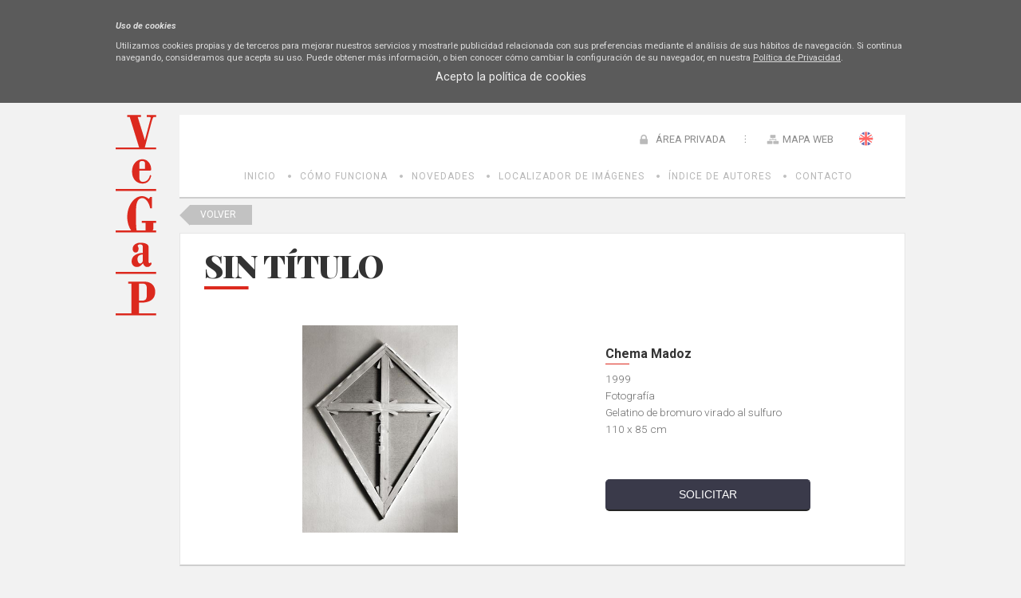

--- FILE ---
content_type: text/html; charset=utf-8
request_url: https://bi.vegap.es/ext/obra.aspx?id=1321
body_size: 16021
content:

<!DOCTYPE html>
<html xmlns="http://www.w3.org/1999/xhtml" xmlns:og="http://opengraphprotocol.org/schema/">
<head><meta http-equiv="Content-Type" content="text/html; charset=utf-8" /><meta name="Generator" content="Clearness v1.0" /><link href="/Info/css/Distineo_edicion_partepublica.css" rel="stylesheet" type="text/css" media="screen" /><link href="/Info/css/Distineo_publico.css" rel="stylesheet" type="text/css" media="screen" /><link rel="icon" href="/favicon.png" type="image/png" /><link rel="shortcut icon" href="/favicon.png" type="image/png" />
    
    
    <title id="Pag3ZonasModulos_inner_default_default_head_inner_head_info_head_titulo"></title>



		
	<!-- enlaces mediaqueri -->
    <link href='/Info/css/movil.css' rel='Stylesheet' type='text/css' media='handheld,(orientation:portrait) and (max-device-width:1000px)' /><link href='/Info/css/horizontal.css' rel='Stylesheet' type='text/css' media='handheld,(orientation:landscape) and (max-device-width:1200px)' />
    
	<!-- enlaces js -->
    <script src='https://ajax.googleapis.com/ajax/libs/jquery/1/jquery.min.js' type='text/javascript' ></script><script src='/Info/Javascript/jquery.cookie.js' type='text/javascript' ></script><script src='/Info/Javascript/desplegar.js' type='text/javascript' ></script><script src='/Info/Javascript/facebook.js' type='text/javascript' ></script>
    	<link href='https://fonts.googleapis.com/css?family=Playfair+Display:400,400italic,700,700italic,900,900italic|Roboto:400,100,100italic,300,300italic,400italic,500,500italic,700,700italic,900,900italic' rel='stylesheet' type='text/css'>
    
    
    <!-- Enlace a jquey impromptu -->
    <script src="/js/jquery.impromptu.js" type="text/javascript"></script>

    <!--[if IE]>
		<script type="text/javascript">
		var e = ("abbr,article,aside,audio,canvas,datalist,details,figure,figcaption,footer,header,hgroup,mark,menu,meter,nav,output,progress,section,time,video").split(',');
		for (var i=0; i<e.length; i++) {
		document.createElement(e[i]);
		}
		</script>
	<![endif]-->

	</head>
<body>
    
    <form name="aspnetForm" method="post" action="/ext/obra.aspx?id=1321" onsubmit="javascript:return WebForm_OnSubmit();" id="aspnetForm" class="PartePublica">
<div>
<input type="hidden" name="__EVENTTARGET" id="__EVENTTARGET" value="" />
<input type="hidden" name="__EVENTARGUMENT" id="__EVENTARGUMENT" value="" />
<input type="hidden" name="__VIEWSTATE" id="__VIEWSTATE" value="/[base64]/[base64]////8PZIwfnklqjQbm3N1krqCRzH06OQ6h8E5Ot1Lu/oYIrOaK" />
</div>

<script type="text/javascript">
//<![CDATA[
var theForm = document.forms['aspnetForm'];
if (!theForm) {
    theForm = document.aspnetForm;
}
function __doPostBack(eventTarget, eventArgument) {
    if (!theForm.onsubmit || (theForm.onsubmit() != false)) {
        theForm.__EVENTTARGET.value = eventTarget;
        theForm.__EVENTARGUMENT.value = eventArgument;
        theForm.submit();
    }
}
//]]>
</script>


<script src="/WebResource.axd?d=Gu3FFmaKj0hr-S-P2rHDWBWc09l2sdtN6Sya4UVj_19p7bofQldkDKWV6UjwzFGJxMRofTs4AIW7X6Sn1OZXyl40fhBhWUXTeEDcV5e_ECQ1&amp;t=638286137964787378" type="text/javascript"></script>


<script src="/ScriptResource.axd?d=wob8RG7whdbdCgW9_-ImQF8mQhdfsINTmdOae06StHq7ozV5fTh8xNOauQcsIu8lSU62687H7UncMAe-iB81gSslqsVzfaQYDIu8kG0XhD52_uYnL3R2Sek4eHfziRN0Kx2oKaw1OArqFsbd0xvR6-6xHeBxaJ6CtLjijzfyj0I1&amp;t=ffffffffe8f46b29" type="text/javascript"></script>
<script type="text/javascript">
//<![CDATA[
var __cultureInfo = {"name":"es-ES","numberFormat":{"CurrencyDecimalDigits":2,"CurrencyDecimalSeparator":",","IsReadOnly":false,"CurrencyGroupSizes":[3],"NumberGroupSizes":[3],"PercentGroupSizes":[3],"CurrencyGroupSeparator":".","CurrencySymbol":"€","NaNSymbol":"NaN","CurrencyNegativePattern":8,"NumberNegativePattern":1,"PercentPositivePattern":0,"PercentNegativePattern":0,"NegativeInfinitySymbol":"-Infinito","NegativeSign":"-","NumberDecimalDigits":2,"NumberDecimalSeparator":",","NumberGroupSeparator":".","CurrencyPositivePattern":3,"PositiveInfinitySymbol":"Infinito","PositiveSign":"+","PercentDecimalDigits":2,"PercentDecimalSeparator":",","PercentGroupSeparator":".","PercentSymbol":"%","PerMilleSymbol":"‰","NativeDigits":["0","1","2","3","4","5","6","7","8","9"],"DigitSubstitution":1},"dateTimeFormat":{"AMDesignator":"","Calendar":{"MinSupportedDateTime":"\/Date(-62135596800000)\/","MaxSupportedDateTime":"\/Date(253402297199999)\/","AlgorithmType":1,"CalendarType":1,"Eras":[1],"TwoDigitYearMax":2029,"IsReadOnly":false},"DateSeparator":"/","FirstDayOfWeek":1,"CalendarWeekRule":2,"FullDateTimePattern":"dddd, d\u0027 de \u0027MMMM\u0027 de \u0027yyyy H:mm:ss","LongDatePattern":"dddd, d\u0027 de \u0027MMMM\u0027 de \u0027yyyy","LongTimePattern":"H:mm:ss","MonthDayPattern":"d\u0027 de \u0027MMMM","PMDesignator":"","RFC1123Pattern":"ddd, dd MMM yyyy HH\u0027:\u0027mm\u0027:\u0027ss \u0027GMT\u0027","ShortDatePattern":"dd/MM/yyyy","ShortTimePattern":"H:mm","SortableDateTimePattern":"yyyy\u0027-\u0027MM\u0027-\u0027dd\u0027T\u0027HH\u0027:\u0027mm\u0027:\u0027ss","TimeSeparator":":","UniversalSortableDateTimePattern":"yyyy\u0027-\u0027MM\u0027-\u0027dd HH\u0027:\u0027mm\u0027:\u0027ss\u0027Z\u0027","YearMonthPattern":"MMMM\u0027 de \u0027yyyy","AbbreviatedDayNames":["do.","lu.","ma.","mi.","ju.","vi.","sá."],"ShortestDayNames":["D","L","M","X","J","V","S"],"DayNames":["domingo","lunes","martes","miércoles","jueves","viernes","sábado"],"AbbreviatedMonthNames":["ene.","feb.","mar.","abr.","may.","jun.","jul.","ago.","sep.","oct.","nov.","dic.",""],"MonthNames":["enero","febrero","marzo","abril","mayo","junio","julio","agosto","septiembre","octubre","noviembre","diciembre",""],"IsReadOnly":false,"NativeCalendarName":"calendario gregoriano","AbbreviatedMonthGenitiveNames":["ene.","feb.","mar.","abr.","may.","jun.","jul.","ago.","sep.","oct.","nov.","dic.",""],"MonthGenitiveNames":["enero","febrero","marzo","abril","mayo","junio","julio","agosto","septiembre","octubre","noviembre","diciembre",""]},"eras":[1,"d. C.",null,0]};//]]>
</script>

<script src="/ScriptResource.axd?d=L1qbqIO74tRi1Es2vDdLSkk-i1BQ1HBkpQ5HJ-t5HMOFX95DdLYaxYYfIhV_fq8z-MllqNl2bI_HelkE1sffjCr2IFLQPmjbAGcRotBZNAtnr8_w3kIsG9jPUfdzqjO80&amp;t=7f16157c" type="text/javascript"></script>
<script src="/ScriptResource.axd?d=TgwEb8MTbnj45Lspd4UuCppjRg3CWDxUljLpkWsKYhRF_qoqc5wwXQXqyOH0VaFY0GaCHrQ3xhlwFBGiYx6NtS3C5yfM8pL83yi686TMIOTm5qeVjiHP-leon8SzKjb1EXJUMc79MVn8iTA7USZTqg2&amp;t=7f16157c" type="text/javascript"></script>
<script src="/js/jquery.flash.js" type="text/javascript"></script>
<script src="/js/clearness-base-1.0.js" type="text/javascript"></script>
<script src="/js/i18n/i18n_es.js" type="text/javascript"></script>
<script type="text/javascript">
//<![CDATA[
function WebForm_OnSubmit() {
if (typeof(ValidatorOnSubmit) == "function" && ValidatorOnSubmit() == false) return false;
return true;
}
//]]>
</script>

<div>

	<input type="hidden" name="__VIEWSTATEGENERATOR" id="__VIEWSTATEGENERATOR" value="08E330FE" />
</div>
    <script type="text/javascript">
//<![CDATA[
Sys.WebForms.PageRequestManager._initialize('Pag3ZonasModulos$inner$default$scriptManager', 'aspnetForm', ['tPag3ZonasModulos$inner$default$default_content$inner_content$rootMenu$RootMenu2','','tPag3ZonasModulos$inner$default$default_content$inner_content$left$commonMenu$MenuIzda',''], [], [], 90, 'Pag3ZonasModulos$inner$default');
//]]>
</script>

    
    
    <!--CONTENIDO PAGINA COMIENZA-->
    
    <div id="Pag3ZonasModulos_inner_default_default_content_inner_content_ContenedorGeneral" class="ContenedorGeneral TresZonas ConModulos LangES">
        <!--CABECERA PRINCIPAL COMIENZA-->
        <header id="CabeceraPrincipal" class="CabeceraPrincipal">
            
<div id="CabeceraContenedor" class="CabeceraContenedor">
    <div id="fondoCabeceraPagina" class="FondoCabeceraPagina">
        
    </div>
    <!-- LOGOTIPO DE LA PÁGINA -->
    <figure>
        <a href="/inicio.aspx" id="Pag3ZonasModulos_inner_default_default_content_inner_content_header_EnlaceLogoPrincipalPagina" class="LogoPagina" target="_self" title="Banco de Imágenes - VEGAP">
            <img src="/Info/css/Imagenes/logos/logoPrincipal.png" id="Pag3ZonasModulos_inner_default_default_content_inner_content_header_LogoPrincipalPagina" title="Banco de Imágenes - VEGAP" alt="BI VEGAP" />
        </a>
    </figure>
    <!-- LA PARTE DERECHA DE LA CABECERA: MENÚ DE NAVEGACIÓN PRINCIPAL, DESCONEXIÓN DE ZONA PRIVADA, BUSCADOR Y ACCESOS DIRECTOS -->
    <aside id="controlHerramientaBusqueda">
        
        <input name="Pag3ZonasModulos$inner$default$default_content$inner_content$header$tbBusquedaGeneral" type="text" id="Pag3ZonasModulos_inner_default_default_content_inner_content_header_tbBusquedaGeneral" title="Introduce el texto a buscar" class="cajaBuscar" onkeypress="if( event.keyCode == 13 ) return false;" placeholder="" />
        <input type="image" name="Pag3ZonasModulos$inner$default$default_content$inner_content$header$botonLupaBuscar" id="Pag3ZonasModulos_inner_default_default_content_inner_content_header_botonLupaBuscar" title="Buscar" class="lupaBuscar es" src="../Info/css/Imagenes/icons/ico_menuUsuario_busqueda.png" alt="Buscar" style="border-width:0px;" />
    </aside>
    <aside id="enlacesCabeceraPagina">
        
        <a id="Pag3ZonasModulos_inner_default_default_content_inner_content_header_hyperlinkHome" title="VEGAP: BI" class="Home" href="/inicio.aspx">Home</a>
        
        <span id="Pag3ZonasModulos_inner_default_default_content_inner_content_header_SelectorIdioma_spanSelectorIdioma_Container" class="SelectorIdiomaContainer"><a title="English" class="BanderaIdioma Bandera_en_en" onclick="__doPostBack(&#39;idioma_OnChangeFalse&#39;,&#39;46&#39;);"></a><a title="Español" class="BanderaIdiomaActual Bandera_es_es"></a><input name="Pag3ZonasModulos$inner$default$default_content$inner_content$header$SelectorIdioma$hfIdiomaActivo" type="hidden" id="hfIdiomaActivo" value="es-es" /></span>
        
        <a id="Pag3ZonasModulos_inner_default_default_content_inner_content_header_hyperlinkMapaWeb" title="Mapa Web" class="MapaWeb" href="/mapaweb.aspx">Mapa Web</a>
        
    </aside>
    <div id="controlLoginCompleto" class="controlLoginCompleto">
        
        
                <a href="/showLogin" id="Pag3ZonasModulos_inner_default_default_content_inner_content_header_LoginView1_controlLoginShow" rel="nofollow" class="controlLoginShow" onclick="$(&#39;#Pag3ZonasModulos_inner_default_default_content_inner_content_header_LoginView1_controlLoginShow&#39;).hide();$(&#39;#Pag3ZonasModulos_inner_default_default_content_inner_content_header_LoginView1_panelLogin&#39;).show(&quot;slow&quot;); return false;">
                    ÁREA PRIVADA
                </a>
                <div id="Pag3ZonasModulos_inner_default_default_content_inner_content_header_LoginView1_panelLogin" class="cuadroLogin" onkeypress="javascript:return WebForm_FireDefaultButton(event, &#39;Pag3ZonasModulos_inner_default_default_content_inner_content_header_LoginView1_Login_LoginButton&#39;)">
	
                    <table cellspacing="0" cellpadding="1" border="0" id="Pag3ZonasModulos_inner_default_default_content_inner_content_header_LoginView1_Login" style="border-collapse:collapse;">
		<tr>
			<td><table cellpadding="0" border="0">
				<tr>
					<td class="titulolog" align="center" colspan="2">ÁREA PRIVADA</td>
				</tr><tr>
					<td class="labellog" align="right"><label for="Pag3ZonasModulos_inner_default_default_content_inner_content_header_LoginView1_Login_UserName">Usuario</label></td><td><input name="Pag3ZonasModulos$inner$default$default_content$inner_content$header$LoginView1$Login$UserName" type="text" id="Pag3ZonasModulos_inner_default_default_content_inner_content_header_LoginView1_Login_UserName" class="txtlog" /><span id="Pag3ZonasModulos_inner_default_default_content_inner_content_header_LoginView1_Login_UserNameRequired" title="Indique un usuario." class="validationlog" style="color:Red;visibility:hidden;">*</span></td>
				</tr><tr>
					<td class="labellog" align="right"><label for="Pag3ZonasModulos_inner_default_default_content_inner_content_header_LoginView1_Login_Password">Contraseña</label></td><td><input name="Pag3ZonasModulos$inner$default$default_content$inner_content$header$LoginView1$Login$Password" type="password" id="Pag3ZonasModulos_inner_default_default_content_inner_content_header_LoginView1_Login_Password" class="txtlog" /><span id="Pag3ZonasModulos_inner_default_default_content_inner_content_header_LoginView1_Login_PasswordRequired" title="Indique una contraseña." class="validationlog" style="color:Red;visibility:hidden;">*</span></td>
				</tr><tr>
					<td align="right" colspan="2"><input type="submit" name="Pag3ZonasModulos$inner$default$default_content$inner_content$header$LoginView1$Login$LoginButton" value="Iniciar" onclick="javascript:WebForm_DoPostBackWithOptions(new WebForm_PostBackOptions(&quot;Pag3ZonasModulos$inner$default$default_content$inner_content$header$LoginView1$Login$LoginButton&quot;, &quot;&quot;, true, &quot;Pag3ZonasModulos$inner$default$default_content$inner_content$header$LoginView1$Login&quot;, &quot;&quot;, false, false))" id="Pag3ZonasModulos_inner_default_default_content_inner_content_header_LoginView1_Login_LoginButton" class="inputlog" /></td>
				</tr><tr>
					<td class="hyperlog" colspan="2"><a id="Pag3ZonasModulos_inner_default_default_content_inner_content_header_LoginView1_Login_PasswordRecoveryLink" href="/Acceso/RecordarContrasena.aspx">¿Olvidó su contraseña?</a></td>
				</tr>
			</table></td>
		</tr>
	</table>
                    <a href="/hideLogin" id="Pag3ZonasModulos_inner_default_default_content_inner_content_header_LoginView1_hideLogin" class="cancelarLogin" rel="nofollow" onclick="$(&#39;#Pag3ZonasModulos_inner_default_default_content_inner_content_header_LoginView1_panelLogin&#39;).hide(&quot;slow&quot;); $(&#39;#Pag3ZonasModulos_inner_default_default_content_inner_content_header_LoginView1_controlLoginShow&#39;).show();return false;">
                        Cancelar
                    </a>
                    <input type="button" id="fbButton" class="btoLogin" value="Login FB" />
                
</div>
            
        
    </div>
    <!-- Espacio editable de Cabecera -->
    <aside id="Pag3ZonasModulos_inner_default_default_content_inner_content_header_ControlEspacioEditableCabecera" class="editableHtml espacioEditable espacioEditableCabecera">&nbsp;</aside>
</div>    
        </header>
        <!--CABECERA PRINCIPAL FIN-->
        <!--MENU SUPERIOR COMIENZA-->
        <div id="Pag3ZonasModulos_inner_default_default_content_inner_content_rootMenu_RootMenu2" class="bloqueRootMenu2">
	
    <nav id="MenuSuperior" class="MenuSuperior">
        <ul id="listaMenuSuperior">
        
                <li class='elementoLista  level-0'><a class='menuItem level-0' href='/inicio.aspx'  title='VEGAP: BI'>Inicio</a>
                
                </li>
            
                <li class='elementoLista  level-0'><a class='menuItem level-0' href='/como-funciona'  title='Cómo Funciona - Banco de Imágenes - VEGAP'>Cómo Funciona</a>
                
                </li>
            
                <li class='elementoLista  level-0'><a class='menuItem level-0' href='/ext/novedades.aspx'  title='Novedades'>Novedades</a>
                
                </li>
            
                <li class='elementoLista  level-0'><a class='menuItem level-0' href='/ext/buscador.aspx'  title='Localizador de imágenes'>Localizador de Imágenes</a>
                
                </li>
            
                <li class='elementoLista  level-0'><a class='menuItem level-0' href='/ext/autores.aspx'  title='Autores'>Índice de Autores</a>
                
                </li>
            
                <li class='elementoLista  level-0'><a class='menuItem level-0' href='/contactar.aspx'  title='Contactar'>Contacto</a>
                
                </li>
            
    
        
        <!-- Edicion de menus -->
        
    </ul>
    </nav>

</div>

        <!--MENU SUPERIOR FIN-->        
        <!--CONTENEDOR PRINCIPAL COMIENZA-->
        <div id="ContenedorPrincipal" class="ContenedorPrincipal">
            <div id="ContenedorPagina" class="ContenedorPagina">
                
<aside id="ColumnaIzda" class="ColumnaIzda">
    <!-- Menu de la izquierda -->
    <div id="Pag3ZonasModulos_inner_default_default_content_inner_content_left_commonMenu_MenuIzda" class="bloqueMenuIzda">
	
        <nav id="MenuIzda" class="MenuIzda">
            <ul id="listaItemsMenuIzda" class="MenuIzda">
                
                
            </ul>
        </nav>
        <!-- Edicion de menus -->
        
            <div id="clearnessWidgetMenuEditorContainer">
                <input name="Pag3ZonasModulos$inner$default$default_content$inner_content$left$commonMenu$idMenuItemInputHidden" type="hidden" id="Pag3ZonasModulos_inner_default_default_content_inner_content_left_commonMenu_idMenuItemInputHidden" /><input name="Pag3ZonasModulos$inner$default$default_content$inner_content$left$commonMenu$newLabelMenuItemInputHidden" type="hidden" id="Pag3ZonasModulos_inner_default_default_content_inner_content_left_commonMenu_newLabelMenuItemInputHidden" /><input name="Pag3ZonasModulos$inner$default$default_content$inner_content$left$commonMenu$newUrlMenuItemInputHidden" type="hidden" id="Pag3ZonasModulos_inner_default_default_content_inner_content_left_commonMenu_newUrlMenuItemInputHidden" /><input type="submit" name="Pag3ZonasModulos$inner$default$default_content$inner_content$left$commonMenu$btnDeleteMenuItem" value="Delete menu item" id="Pag3ZonasModulos_inner_default_default_content_inner_content_left_commonMenu_btnDeleteMenuItem" /><input type="submit" name="Pag3ZonasModulos$inner$default$default_content$inner_content$left$commonMenu$btnUpMenuItem" value="Up menu item" id="Pag3ZonasModulos_inner_default_default_content_inner_content_left_commonMenu_btnUpMenuItem" /><input type="submit" name="Pag3ZonasModulos$inner$default$default_content$inner_content$left$commonMenu$btnDownMenuItem" value="Down menu item" id="Pag3ZonasModulos_inner_default_default_content_inner_content_left_commonMenu_btnDownMenuItem" /><input type="submit" name="Pag3ZonasModulos$inner$default$default_content$inner_content$left$commonMenu$btnEditMenuItem" value="Edit menu item" id="Pag3ZonasModulos_inner_default_default_content_inner_content_left_commonMenu_btnEditMenuItem" />
            </div>
        
    
</div>

    <!-- Modulos -->
    <div id="Pag3ZonasModulos_inner_default_default_content_inner_content_left_modulos"></div>    
    <!-- Espacio editable de la columna izquierda -->
    <aside id="Pag3ZonasModulos_inner_default_default_content_inner_content_left_ControlEspacioEditableIzda" class="editableHtml espacioEditable espacioEditableIzda">
    </aside>
    <!-- Espacio editable de la columna izquierda Común para todas las páginas-->
    <aside id="Pag3ZonasModulos_inner_default_default_content_inner_content_left_ControlEspacioEditableIzdaComun" class="editableHtml espacioEditable espacioEditableIzdaComun">&nbsp;</aside>    
    <div class="clear"></div>
</aside>

                <!-- ZONA DE CONTENIDO -->
                

    <link rel="stylesheet" href="https://ajax.googleapis.com/ajax/libs/jqueryui/1.11.4/themes/smoothness/jquery-ui.css">
    <script src="https://ajax.googleapis.com/ajax/libs/jqueryui/1.11.4/jquery-ui.min.js"></script>

    <script>
        $(function () {
            
            var x = ($(".carruselImganesBI a").size() * 3);

            var w = ($(".carruselImganesBI a").size() * 127);

            var sum = (x + w) + 'px';

            $(".carruselImganesBI").css("width", sum);

     

        });
    </script>


    <a href="javascript:history.back()" class="volverBuscador">Volver</a>
    <input type="hidden" name="Pag3ZonasModulos$inner$default$default_content$inner_content$info_content$HFOBRA" id="Pag3ZonasModulos_inner_default_default_content_inner_content_info_content_HFOBRA" value="1321" />
    
    <div class="detalleObra">
        <div class="bloqueFondoBI">
            <h1 class="tituloObra">
                Sin título</h1>
            <div class="imgObra">
                <img id="Pag3ZonasModulos_inner_default_default_content_inner_content_info_content_imgObra" onerror="this.onerror=null; this.src=&#39;/Info/Imagenes/home/img-prueba.jpg&#39;;" src="/info/BI/0001321.jpg" style="border-width:0px;" />
            </div>

            <div class="datosObra">
                
                <h2>Chema Madoz</h2>
                <p>1999</p>
                <p>Fotografía</p>
                <p>Gelatino de bromuro virado al sulfuro</p>
                <p>110 x 85 cm</p>
                <input type="submit" name="Pag3ZonasModulos$inner$default$default_content$inner_content$info_content$btSolicitar" value="SOLICITAR" id="Pag3ZonasModulos_inner_default_default_content_inner_content_info_content_btSolicitar" />

            </div>
        </div>

        <div class="imageList">

            
                    <div class="carruselImganesBI">
                        

                    <a href="/ext/obra.aspx?id=4481">
                        <img src="/info/BI/0004481.jpg" onerror="this.onerror=null; this.src='/Info/Imagenes/home/img-prueba.jpg';" />
                    </a>
                

                    <a href="/ext/obra.aspx?id=5147">
                        <img src="/info/BI/0005147.jpg" onerror="this.onerror=null; this.src='/Info/Imagenes/home/img-prueba.jpg';" />
                    </a>
                

                    <a href="/ext/obra.aspx?id=2597">
                        <img src="/info/BI/0002597.jpg" onerror="this.onerror=null; this.src='/Info/Imagenes/home/img-prueba.jpg';" />
                    </a>
                

                    <a href="/ext/obra.aspx?id=3582">
                        <img src="/info/BI/0003582.jpg" onerror="this.onerror=null; this.src='/Info/Imagenes/home/img-prueba.jpg';" />
                    </a>
                

                    <a href="/ext/obra.aspx?id=99642">
                        <img src="/info/BI/0099642.jpg" onerror="this.onerror=null; this.src='/Info/Imagenes/home/img-prueba.jpg';" />
                    </a>
                

                    <a href="/ext/obra.aspx?id=23673">
                        <img src="/info/BI/0023673.jpg" onerror="this.onerror=null; this.src='/Info/Imagenes/home/img-prueba.jpg';" />
                    </a>
                

                    <a href="/ext/obra.aspx?id=2515">
                        <img src="/info/BI/0002515.jpg" onerror="this.onerror=null; this.src='/Info/Imagenes/home/img-prueba.jpg';" />
                    </a>
                

                    <a href="/ext/obra.aspx?id=1003">
                        <img src="/info/BI/0001003.jpg" onerror="this.onerror=null; this.src='/Info/Imagenes/home/img-prueba.jpg';" />
                    </a>
                

                    <a href="/ext/obra.aspx?id=93794">
                        <img src="/info/BI/0093794.jpg" onerror="this.onerror=null; this.src='/Info/Imagenes/home/img-prueba.jpg';" />
                    </a>
                

                    <a href="/ext/obra.aspx?id=376">
                        <img src="/info/BI/0000376.jpg" onerror="this.onerror=null; this.src='/Info/Imagenes/home/img-prueba.jpg';" />
                    </a>
                

                    <a href="/ext/obra.aspx?id=3381">
                        <img src="/info/BI/0003381.jpg" onerror="this.onerror=null; this.src='/Info/Imagenes/home/img-prueba.jpg';" />
                    </a>
                

                    <a href="/ext/obra.aspx?id=3834">
                        <img src="/info/BI/0003834.jpg" onerror="this.onerror=null; this.src='/Info/Imagenes/home/img-prueba.jpg';" />
                    </a>
                

                    <a href="/ext/obra.aspx?id=7029">
                        <img src="/info/BI/0007029.jpg" onerror="this.onerror=null; this.src='/Info/Imagenes/home/img-prueba.jpg';" />
                    </a>
                

                    <a href="/ext/obra.aspx?id=1274">
                        <img src="/info/BI/0001274.jpg" onerror="this.onerror=null; this.src='/Info/Imagenes/home/img-prueba.jpg';" />
                    </a>
                

                    <a href="/ext/obra.aspx?id=93672">
                        <img src="/info/BI/0093672.jpg" onerror="this.onerror=null; this.src='/Info/Imagenes/home/img-prueba.jpg';" />
                    </a>
                

                    <a href="/ext/obra.aspx?id=10099">
                        <img src="/info/BI/0010099.jpg" onerror="this.onerror=null; this.src='/Info/Imagenes/home/img-prueba.jpg';" />
                    </a>
                

                    <a href="/ext/obra.aspx?id=91142">
                        <img src="/info/BI/0091142.jpg" onerror="this.onerror=null; this.src='/Info/Imagenes/home/img-prueba.jpg';" />
                    </a>
                

                    <a href="/ext/obra.aspx?id=10104">
                        <img src="/info/BI/0010104.jpg" onerror="this.onerror=null; this.src='/Info/Imagenes/home/img-prueba.jpg';" />
                    </a>
                

                    <a href="/ext/obra.aspx?id=12787">
                        <img src="/info/BI/0012787.jpg" onerror="this.onerror=null; this.src='/Info/Imagenes/home/img-prueba.jpg';" />
                    </a>
                

                    <a href="/ext/obra.aspx?id=86522">
                        <img src="/info/BI/0086522.jpg" onerror="this.onerror=null; this.src='/Info/Imagenes/home/img-prueba.jpg';" />
                    </a>
                

                    <a href="/ext/obra.aspx?id=93741">
                        <img src="/info/BI/0093741.jpg" onerror="this.onerror=null; this.src='/Info/Imagenes/home/img-prueba.jpg';" />
                    </a>
                

                    <a href="/ext/obra.aspx?id=93576">
                        <img src="/info/BI/0093576.jpg" onerror="this.onerror=null; this.src='/Info/Imagenes/home/img-prueba.jpg';" />
                    </a>
                

                    <a href="/ext/obra.aspx?id=96465">
                        <img src="/info/BI/0096465.jpg" onerror="this.onerror=null; this.src='/Info/Imagenes/home/img-prueba.jpg';" />
                    </a>
                

                    <a href="/ext/obra.aspx?id=6403">
                        <img src="/info/BI/0006403.jpg" onerror="this.onerror=null; this.src='/Info/Imagenes/home/img-prueba.jpg';" />
                    </a>
                

                    <a href="/ext/obra.aspx?id=10732">
                        <img src="/info/BI/0010732.jpg" onerror="this.onerror=null; this.src='/Info/Imagenes/home/img-prueba.jpg';" />
                    </a>
                

                    <a href="/ext/obra.aspx?id=27402">
                        <img src="/info/BI/0027402.jpg" onerror="this.onerror=null; this.src='/Info/Imagenes/home/img-prueba.jpg';" />
                    </a>
                

                    <a href="/ext/obra.aspx?id=12731">
                        <img src="/info/BI/0012731.jpg" onerror="this.onerror=null; this.src='/Info/Imagenes/home/img-prueba.jpg';" />
                    </a>
                

                    <a href="/ext/obra.aspx?id=10047">
                        <img src="/info/BI/0010047.jpg" onerror="this.onerror=null; this.src='/Info/Imagenes/home/img-prueba.jpg';" />
                    </a>
                

                    <a href="/ext/obra.aspx?id=13730">
                        <img src="/info/BI/0013730.jpg" onerror="this.onerror=null; this.src='/Info/Imagenes/home/img-prueba.jpg';" />
                    </a>
                

                    <a href="/ext/obra.aspx?id=10054">
                        <img src="/info/BI/0010054.jpg" onerror="this.onerror=null; this.src='/Info/Imagenes/home/img-prueba.jpg';" />
                    </a>
                

                    <a href="/ext/obra.aspx?id=1335">
                        <img src="/info/BI/0001335.jpg" onerror="this.onerror=null; this.src='/Info/Imagenes/home/img-prueba.jpg';" />
                    </a>
                

                    <a href="/ext/obra.aspx?id=23625">
                        <img src="/info/BI/0023625.jpg" onerror="this.onerror=null; this.src='/Info/Imagenes/home/img-prueba.jpg';" />
                    </a>
                

                    <a href="/ext/obra.aspx?id=6301">
                        <img src="/info/BI/0006301.jpg" onerror="this.onerror=null; this.src='/Info/Imagenes/home/img-prueba.jpg';" />
                    </a>
                

                    <a href="/ext/obra.aspx?id=6025">
                        <img src="/info/BI/0006025.jpg" onerror="this.onerror=null; this.src='/Info/Imagenes/home/img-prueba.jpg';" />
                    </a>
                

                    <a href="/ext/obra.aspx?id=2884">
                        <img src="/info/BI/0002884.jpg" onerror="this.onerror=null; this.src='/Info/Imagenes/home/img-prueba.jpg';" />
                    </a>
                

                    <a href="/ext/obra.aspx?id=3431">
                        <img src="/info/BI/0003431.jpg" onerror="this.onerror=null; this.src='/Info/Imagenes/home/img-prueba.jpg';" />
                    </a>
                

                    <a href="/ext/obra.aspx?id=10663">
                        <img src="/info/BI/0010663.jpg" onerror="this.onerror=null; this.src='/Info/Imagenes/home/img-prueba.jpg';" />
                    </a>
                

                    <a href="/ext/obra.aspx?id=93740">
                        <img src="/info/BI/0093740.jpg" onerror="this.onerror=null; this.src='/Info/Imagenes/home/img-prueba.jpg';" />
                    </a>
                

                    <a href="/ext/obra.aspx?id=176">
                        <img src="/info/BI/0000176.jpg" onerror="this.onerror=null; this.src='/Info/Imagenes/home/img-prueba.jpg';" />
                    </a>
                

                    <a href="/ext/obra.aspx?id=10073">
                        <img src="/info/BI/0010073.jpg" onerror="this.onerror=null; this.src='/Info/Imagenes/home/img-prueba.jpg';" />
                    </a>
                

                    <a href="/ext/obra.aspx?id=10382">
                        <img src="/info/BI/0010382.jpg" onerror="this.onerror=null; this.src='/Info/Imagenes/home/img-prueba.jpg';" />
                    </a>
                

                    <a href="/ext/obra.aspx?id=2875">
                        <img src="/info/BI/0002875.jpg" onerror="this.onerror=null; this.src='/Info/Imagenes/home/img-prueba.jpg';" />
                    </a>
                

                    <a href="/ext/obra.aspx?id=330">
                        <img src="/info/BI/0000330.jpg" onerror="this.onerror=null; this.src='/Info/Imagenes/home/img-prueba.jpg';" />
                    </a>
                

                    <a href="/ext/obra.aspx?id=18625">
                        <img src="/info/BI/0018625.jpg" onerror="this.onerror=null; this.src='/Info/Imagenes/home/img-prueba.jpg';" />
                    </a>
                

                    <a href="/ext/obra.aspx?id=10636">
                        <img src="/info/BI/0010636.jpg" onerror="this.onerror=null; this.src='/Info/Imagenes/home/img-prueba.jpg';" />
                    </a>
                

                    <a href="/ext/obra.aspx?id=3317">
                        <img src="/info/BI/0003317.jpg" onerror="this.onerror=null; this.src='/Info/Imagenes/home/img-prueba.jpg';" />
                    </a>
                

                    <a href="/ext/obra.aspx?id=10100">
                        <img src="/info/BI/0010100.jpg" onerror="this.onerror=null; this.src='/Info/Imagenes/home/img-prueba.jpg';" />
                    </a>
                

                    <a href="/ext/obra.aspx?id=325">
                        <img src="/info/BI/0000325.jpg" onerror="this.onerror=null; this.src='/Info/Imagenes/home/img-prueba.jpg';" />
                    </a>
                

                    <a href="/ext/obra.aspx?id=93726">
                        <img src="/info/BI/0093726.jpg" onerror="this.onerror=null; this.src='/Info/Imagenes/home/img-prueba.jpg';" />
                    </a>
                

                    <a href="/ext/obra.aspx?id=6297">
                        <img src="/info/BI/0006297.jpg" onerror="this.onerror=null; this.src='/Info/Imagenes/home/img-prueba.jpg';" />
                    </a>
                
                    </div>
                


        </div>

        <div class="contactaObra second">
            <h3>Contamos con un equipo especializado en Historia del Arte a su entera disposición</h3>
            <p>Por favor, contacta con nosotros para cualquier información o búsqueda
                <a href="/contactar.aspx" title="Contactar con Vegap">Contacta con Nosotros</a></p>
        </div>

    </div>


                
<aside id="ColumnaDcha" class="ColumnaDcha">
    <!-- Modulos -->
    <div id="Pag3ZonasModulos_inner_default_default_content_inner_content_right_modulos"></div>
    <!-- Espacio editable de la columna derecha -->
    <aside id="Pag3ZonasModulos_inner_default_default_content_inner_content_right_ControlEspacioEditableDcha" class="editableHtml espacioEditable espacioEditableDcha">
    </aside>
    <!-- Espacio editable de la columna derecha Común para todas las páginas-->
    <aside id="Pag3ZonasModulos_inner_default_default_content_inner_content_right_ControlEspacioEditableDchaComun" class="editableHtml espacioEditable espacioEditableDchaComun">&nbsp;</aside>
    <div class="clear"></div>
</aside>

                <div class="clear">
                </div>
            </div>
        </div>
        <!--CONTENEDOR PRINCIPAL FIN-->
        <!--PIE PRINCIPAL COMIENZA-->
        <footer id="PiePrincipal" class="PiePrincipal">
            
<div id="PieContenedor" class="PieContenedor">
    <div id="Pag3ZonasModulos_inner_default_default_content_inner_content_footer_PieDISTINEO" class="Distineo">
        <a id="Pag3ZonasModulos_inner_default_default_content_inner_content_footer_enlaceDistineo" title="Editor Web on-line: DISTINEO - La web que crece contigo" href="http://www.distineo.es" target="_blank">Distineo</a>
        <span id="Pag3ZonasModulos_inner_default_default_content_inner_content_footer_enlaceDistineoVersion" class="Version">[K:3.8.0.0 C:3.7.0.0]</span>
    </div>
    <div id="Pag3ZonasModulos_inner_default_default_content_inner_content_footer_PieENLACES" class="Enlaces">
        <a ID='enlaceEmpresa'  href='http://www.vegap.es'  title='Banco de Imágenes - VEGAP'><img src="/Info/css/Imagenes/logos/logoPie.png" alt="Banco de Imágenes - VEGAP" ></a>
        <span id="Pag3ZonasModulos_inner_default_default_content_inner_content_footer_separador1" class="Separador Contactar">  |  </span>
        <a id="Pag3ZonasModulos_inner_default_default_content_inner_content_footer_enlaceContacto" title="Contactar" class="Contactar" href="/contactar.aspx">Contacto</a>
        <span id="Pag3ZonasModulos_inner_default_default_content_inner_content_footer_separador2" class="PieTelefono">  |  </span>
        <span id="Pag3ZonasModulos_inner_default_default_content_inner_content_footer_telefono" class="PieTelefono"> XX 902 678 208 / 916 886 644</span>
        <span id="Pag3ZonasModulos_inner_default_default_content_inner_content_footer_separador3">  |  </span>
        <a id="Pag3ZonasModulos_inner_default_default_content_inner_content_footer_enlaceAvisoLegal" title="Aviso Legal" rel="nofollow" href="/aviso-legal">Aviso Legal</a>
        <span id="Pag3ZonasModulos_inner_default_default_content_inner_content_footer_separador4">  |  </span>
        <a id="Pag3ZonasModulos_inner_default_default_content_inner_content_footer_enlacePoliticaPrivacidad" title="Política de Privacidad" rel="nofollow" href="/politica-de-privacidad">Política Privacidad</a>
    </div>
    <!-- Espacio editable del pie -->
    <aside id="Pag3ZonasModulos_inner_default_default_content_inner_content_footer_ControlEspacioEditablePie" class="editableHtml espacioEditable espacioEditablePie"><div class="bloqueLugar">
<div class="madrid">
<p>MADRID:</p>
<p>C/ Nuñez de Balboa, 25</p>
<p>Teléfono: 91 532 66 32</p>
<p>Fax: 91 531 53 98</p>
</div>
<div class="barcelona">
<p>BARCELONA:</p>
<p>Gran Vía Carlos III 98, P.10</p>
<p>Teléfono: 932 010 331</p>
<p>Fax: 932 098 721</p>
</div>
</div>
<ul class="menuPie">
<li><a href="/inicio.aspx" title="VEGAP">Inicio</a></li>
<li><a href="/como-funciona" title="Cómo Funciona">Cómo Funciona</a></li>
<li><a href="/ext/novedades.aspx" title="Novedades">Novedades</a></li>
<li><a href="/ext/buscador.aspx" title="Localizador de Imágenes">Localizador de Imágenes</a></li>
<li><a href="/ext/autores.aspx" title="Índice de Autores">Índice de Autores</a></li>
<li><a href="/contactar.aspx" title="Contactar">Contacto</a></li>
<li style="padding-right: 333px;"><a href="/legislacion-inteligencia-artificial" title="IA: VEGAP">IA: VEGAP ejercita sus derechos al "opt out"</a></li>
</ul></aside>
    <div class="clear">
    </div>
</div>    
        </footer>
        <!--PIE PRINCIPAL FIN-->
    </div>

    <!--CONTENIDO PAGINA FIN-->

    

    
        
        
    
        
    <!-- 
                        Comprobamos si estamos en edicion y habilitamos los controladores.
                        Esto se hace por las llamadas AJAX, que no refrescan a la vuelta.
        -->

    <script type="text/javascript">
        Sys.WebForms.PageRequestManager.getInstance().add_endRequest(onComplete);

        function onComplete(sender, args) {
            if (sanitizeEdition != null) sanitizeEdition();
        }
    </script>
    
<script type="text/javascript">
//<![CDATA[
var Page_Validators =  new Array(document.getElementById("Pag3ZonasModulos_inner_default_default_content_inner_content_header_LoginView1_Login_UserNameRequired"), document.getElementById("Pag3ZonasModulos_inner_default_default_content_inner_content_header_LoginView1_Login_PasswordRequired"));
//]]>
</script>

<script type="text/javascript">
//<![CDATA[
var Pag3ZonasModulos_inner_default_default_content_inner_content_header_LoginView1_Login_UserNameRequired = document.all ? document.all["Pag3ZonasModulos_inner_default_default_content_inner_content_header_LoginView1_Login_UserNameRequired"] : document.getElementById("Pag3ZonasModulos_inner_default_default_content_inner_content_header_LoginView1_Login_UserNameRequired");
Pag3ZonasModulos_inner_default_default_content_inner_content_header_LoginView1_Login_UserNameRequired.controltovalidate = "Pag3ZonasModulos_inner_default_default_content_inner_content_header_LoginView1_Login_UserName";
Pag3ZonasModulos_inner_default_default_content_inner_content_header_LoginView1_Login_UserNameRequired.errormessage = "Indique un usuario.";
Pag3ZonasModulos_inner_default_default_content_inner_content_header_LoginView1_Login_UserNameRequired.validationGroup = "Pag3ZonasModulos$inner$default$default_content$inner_content$header$LoginView1$Login";
Pag3ZonasModulos_inner_default_default_content_inner_content_header_LoginView1_Login_UserNameRequired.evaluationfunction = "RequiredFieldValidatorEvaluateIsValid";
Pag3ZonasModulos_inner_default_default_content_inner_content_header_LoginView1_Login_UserNameRequired.initialvalue = "";
var Pag3ZonasModulos_inner_default_default_content_inner_content_header_LoginView1_Login_PasswordRequired = document.all ? document.all["Pag3ZonasModulos_inner_default_default_content_inner_content_header_LoginView1_Login_PasswordRequired"] : document.getElementById("Pag3ZonasModulos_inner_default_default_content_inner_content_header_LoginView1_Login_PasswordRequired");
Pag3ZonasModulos_inner_default_default_content_inner_content_header_LoginView1_Login_PasswordRequired.controltovalidate = "Pag3ZonasModulos_inner_default_default_content_inner_content_header_LoginView1_Login_Password";
Pag3ZonasModulos_inner_default_default_content_inner_content_header_LoginView1_Login_PasswordRequired.errormessage = "Indique una contraseña.";
Pag3ZonasModulos_inner_default_default_content_inner_content_header_LoginView1_Login_PasswordRequired.validationGroup = "Pag3ZonasModulos$inner$default$default_content$inner_content$header$LoginView1$Login";
Pag3ZonasModulos_inner_default_default_content_inner_content_header_LoginView1_Login_PasswordRequired.evaluationfunction = "RequiredFieldValidatorEvaluateIsValid";
Pag3ZonasModulos_inner_default_default_content_inner_content_header_LoginView1_Login_PasswordRequired.initialvalue = "";
//]]>
</script>


<script type="text/javascript">
//<![CDATA[

var Page_ValidationActive = false;
if (typeof(ValidatorOnLoad) == "function") {
    ValidatorOnLoad();
}

function ValidatorOnSubmit() {
    if (Page_ValidationActive) {
        return ValidatorCommonOnSubmit();
    }
    else {
        return true;
    }
}
        
document.getElementById('Pag3ZonasModulos_inner_default_default_content_inner_content_header_LoginView1_Login_UserNameRequired').dispose = function() {
    Array.remove(Page_Validators, document.getElementById('Pag3ZonasModulos_inner_default_default_content_inner_content_header_LoginView1_Login_UserNameRequired'));
}

document.getElementById('Pag3ZonasModulos_inner_default_default_content_inner_content_header_LoginView1_Login_PasswordRequired').dispose = function() {
    Array.remove(Page_Validators, document.getElementById('Pag3ZonasModulos_inner_default_default_content_inner_content_header_LoginView1_Login_PasswordRequired'));
}
//]]>
</script>
</form>
    <script>  (function(i,s,o,g,r,a,m){i['GoogleAnalyticsObject']=r;i[r]=i[r]||function(){  (i[r].q=i[r].q||[]).push(arguments)},i[r].l=1*new Date();a=s.createElement(o),  m=s.getElementsByTagName(o)[0];a.async=1;a.src=g;m.parentNode.insertBefore(a,m)  })(window,document,'script','//www.google-analytics.com/analytics.js','ga');  ga('create', 'UA-68205499-1', 'auto');  ga('send', 'pageview');</script>
</body>
</html>
